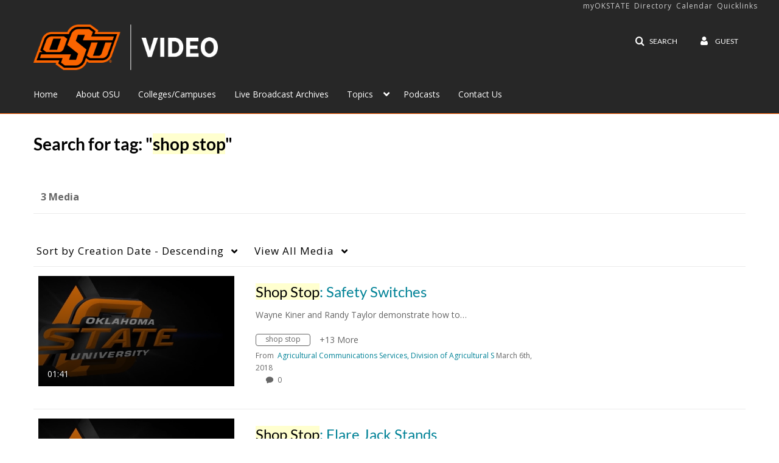

--- FILE ---
content_type: text/plain;charset=UTF-8
request_url: https://video.okstate.edu/user/get-details?format=ajax&_=1768665638497
body_size: 482
content:
{"content":[{"target":"#userMobileMenuDisplayName, #userMenuDisplayName","action":"replace","content":"Guest"}],"script":"$(\"body\").trigger(\"userDetailsPopulated\");;document.querySelector(\"meta[name=xsrf-ajax-nonce]\").setAttribute(\"content\", \"[base64]\");"}